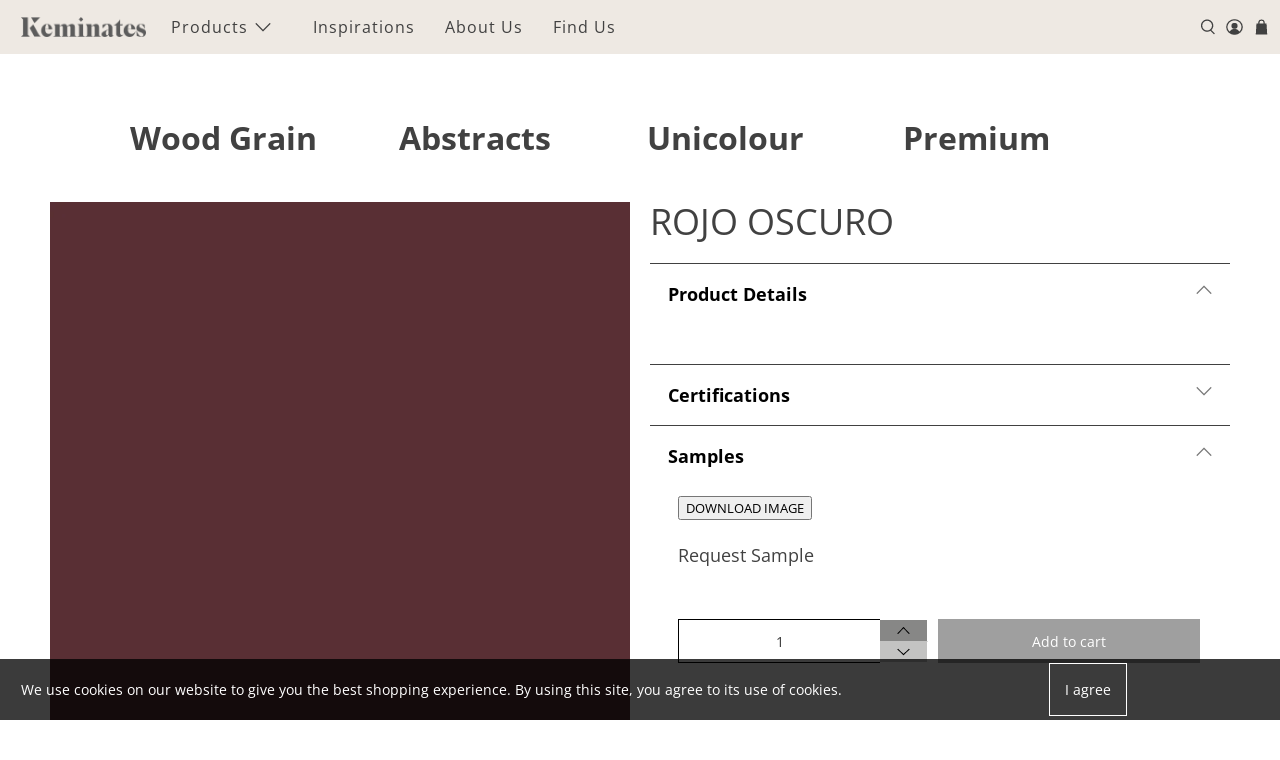

--- FILE ---
content_type: text/css
request_url: https://keminates.com.sg/cdn/shop/t/5/assets/custom.css?v=57578898069957741981739756194
body_size: 672
content:
.heading-wrapper--featured-collection{flex-direction:initial;margin-bottom:10px;margin-top:15px}.featured-collection__title{font-size:28px;font-weight:700}.infobox{margin-bottom:20px}.infobox table td,.infobox table th{padding:10px}.input,.textarea{border-color:#000!important}.page-details-about-us-2025 .page-details__blocks .image-with-text__container{background-color:#fff}.aawards img{padding:20px}.aawards .gallery__item{padding:20px;max-width:280px}h3.awards{font-size:26px;text-align:center}p.awards{text-align:center}.page-details__blocks .button--primary{border:1px solid #414141!important;color:#414141!important}.page-details__blocks .button--primary:hover{border:1px solid #414141!important;color:#fff!important}.page-details__blocks .image-with-text__container{background-color:#d9d9d9}.breadcrumb li{font-size:18px}.breadcrumb-separator{margin:0 20px}.n25-icons .tooltiptext{visibility:hidden;width:120px;background-color:#fff;color:#000;text-align:center;border-radius:6px;padding:5px 0;position:absolute;z-index:1;top:50px;margin-left:-80px;font-size:12px;border:1px solid #000}.n25-icons .tooltiptext:after{content:"";position:absolute;bottom:100%;left:50%;margin-left:-5px;border-width:5px;border-style:solid;border-color:transparent transparent black transparent}.n25-icons:hover .tooltiptext{visibility:visible}.n25-icons{float:right;width:32px;height:32px;margin:10px}.product_name.title{font-size:36px}.product__information hr{background-color:#414141;border:none;display:block;height:1px;margin:0}.accordion{background-color:#fff;cursor:pointer;padding:18px;width:100%;border:none;text-align:left;outline:none;font-size:18px;transition:.4s;font-weight:700}.accordion:after{font-family:flex-icon!important;speak:none;font-style:normal;font-weight:400;font-variant:normal;text-transform:none;line-height:1;-webkit-font-smoothing:antialiased;-moz-osx-font-smoothing:grayscale;content:"\e902";font-size:16px;color:#777;float:right;margin-left:5px}.active:after{transform:rotate(180deg);-webkit-transform:rotate(180deg);-moz-transform:rotate(180deg);-ms-transform:rotate(180deg);-o-transform:rotate(180deg);filter:progid:DXImageTransform.Microsoft.BasicImage(rotation=2)}.panel{padding:0 18px;display:none;background-color:#fff;overflow:hidden;margin:10px}.collection__filters .is-grouped{justify-content:space-between!important}.n25-Collection{text-align:center}.n25-Collection a{font-size:32px;font-weight:700}.n25-Collection.active,.n25-Collection a:hover{text-decoration:underline}.testimonials{padding:10px}.flickity-prev-next-button.next{right:-20px!important}.flickity-prev-next-button.previous{left:-20px!important}.n25-customer-container{display:flex}.n25-testimonial-image{position:relative;text-align:center}.n25-quote{position:absolute;top:50%;left:50%;transform:translate(-50%,-50%);color:#fff}.n25-testimonial-image img{filter:brightness(85%)}.n25-customer-container{padding-top:20px}.n25-testimonial-customer-image{width:100px;height:100px;margin-right:10px}.n25-testimonial-customer-image img{border-radius:50px}.flickity-prev-next-button.previous,.flickity-prev-next-button.previous:hover{background:url(/cdn/shop/files/Arrow-Prev.png) no-repeat 50% 50%}.flickity-prev-next-button.next,.flickity-prev-next-button.next:hover{background:url(/cdn/shop/files/Arrow-Next.png) no-repeat 50% 50%}.testimonials .flickity-button svg{display:none}.flickity-button,.flickity-prev-next-button .flickity-button-icon{height:100%}.button--primary,a.button--primary.button{padding:15px}.iPdtTitle{font-size:20px;font-weight:600}.iIcons{float:right}#specifications p{color:transparent!important}.thumbnail-overlay .uk-table tr,.product-thumbnail__price,.thumbnail-overlay .uk-table td:first-child{display:none!important}.thumbnail-overlay .uk-table tr:first-child{display:block!important}.thumbnail-overlay .uk-table td{text-align:center;display:block;width:100%}.thumbnail-overlay table.uk-table{width:100%;text-align:center}.image-element__wrap,.image-element__wrap img{width:100%!important;object-fit:cover}.collection-info__caption{align-items:center!important}.AvideoWrapper video{width:100%;object-fit:cover;height:fit-content}.collection-info__caption-wrapper,.AvideoWrapper{width:100%}.collection-info__caption{align-items:center;text-align:center}#shopify-section-16176279834d87c809{background:#252223}.hide-content p{display:none}.search .hide-content p{display:block!important}#shopify-section-1617632334770861c3{background:#ded5d1}.navbar-link{padding:5px;margin:10px}.search__results .item-pricing{display:none}.top-bar__menu-items .navbar-link{-webkit-animation:scale-up-center 2s cubic-bezier(.39,.575,.565,1) infinite alternate both;animation:scale-up-center 2s cubic-bezier(.39,.575,.565,1) infinite alternate both}@-webkit-keyframes scale-up-center{0%{-webkit-transform:scale(.5);transform:scale(.5)}to{-webkit-transform:scale(1);transform:scale(1)}}@keyframes scale-up-center{0%{-webkit-transform:scale(.5);transform:scale(.5)}to{-webkit-transform:scale(1);transform:scale(1)}}@media only screen and (max-width: 798px){.n25-Collection{width:100%!important}.jsFeaturedCollection .thumbnail__caption{display:none}.top-bar{display:block;padding:0 0 8px}.image-with-text-overlay__banner .button--primary,.image-with-text-overlay__banner a.button--primary.button{background:#414141!important}}
/*# sourceMappingURL=/cdn/shop/t/5/assets/custom.css.map?v=57578898069957741981739756194 */


--- FILE ---
content_type: text/javascript
request_url: https://keminates.com.sg/cdn/shop/t/5/assets/z__jsAjaxCart.js?v=88722803986127888311736139184
body_size: 928
content:
"use strict";function _defineProperty(obj,key,value){return key in obj?Object.defineProperty(obj,key,{value:value,enumerable:!0,configurable:!0,writable:!0}):obj[key]=value,obj}Shopify.theme.jsAjaxCart={init:function($section){Shopify.theme.jsAjaxCart=$.extend(this,Shopify.theme.getSectionData($section)),isScreenSizeLarge()||this.cart_action=="drawer"?this.initializeAjaxCart():this.initializeAjaxCartOnMobile(),this.cart_action=="drawer"?(this.ajaxCartDrawer=$("[data-ajax-cart-drawer]"),$(document).on("click","[data-ajax-cart-trigger]",function(e){return e.preventDefault(),Shopify.theme.jsAjaxCart.showDrawer(),!1})):this.cart_action=="mini_cart"&&this.showMiniCartOnHover(),$(document).on("click",".ajax-submit",function(e){e.preventDefault();var $addToCartForm2=$(this).closest("form");return Shopify.theme.jsAjaxCart.addToCart($addToCartForm2),!1}),$(document).on("click","[data-ajax-cart-delete]",function(e){e.preventDefault();var lineID2=$(this).parents("[data-line-item]").data("line-item");return Shopify.theme.jsAjaxCart.removeFromCart(lineID2),Shopify.theme.jsCart&&Shopify.theme.jsCart.removeFromCart(lineID2),!1}),$(document).on("click","[data-ajax-cart-close]",function(e){return e.preventDefault(),Shopify.theme.jsAjaxCart.hideDrawer(),Shopify.theme.jsAjaxCart.hideMiniCart(),!1})},showMiniCartOnHover:function(){var $el=$("[data-ajax-cart-trigger]");$el.hover(function(){Shopify.theme_settings.header_layout=="centered"&&$(".header-sticky-wrapper").hasClass("is-sticky")?$(".header-sticky-wrapper [data-ajax-cart-trigger]").addClass("show-mini-cart"):$el.addClass("show-mini-cart")},function(){$el.removeClass("show-mini-cart")})},hideMiniCart:function(){if(this.cart_action!="mini_cart")return!1;var $el=$("[data-ajax-cart-close]").parents("[data-ajax-cart-trigger]");$el.removeClass("show-mini-cart")},toggleMiniCart:function(){var $el=$(".mobile-header [data-ajax-cart-trigger]");$el.attr("href","#"),$el.off("click").on("click",function(e){if(!e.target.closest("[data-ajax-cart-mini_cart]")){Shopify.theme.jsAjaxCart.initializeAjaxCartOnMobile(),$el.toggleClass("show-mini-cart");var announcementHeight=0,mobileHeaderHeight=parseInt($(".mobile-header").height());typeof Shopify.theme.jsAnnouncementBar!="undefined"&&Shopify.theme.jsAnnouncementBar.enable_sticky&&(announcementHeight=Shopify.theme.jsAnnouncementBar.getAnnouncementHeight()),$(".mobile-header .theme-ajax-cart").css({height:"calc(100vh - ".concat(mobileHeaderHeight+announcementHeight,"px)")})}})},showDrawer:function(){if(this.cart_action!="drawer")return!1;this.ajaxCartDrawer.addClass("is-visible"),$(".ajax-cart__overlay").addClass("is-visible")},hideDrawer:function(){if(this.cart_action!="drawer")return!1;this.ajaxCartDrawer.removeClass("is-visible"),$(".ajax-cart__overlay").removeClass("is-visible")},removeFromCart:function removeFromCart(lineID,callback){$.ajax({type:"POST",url:"/cart/change.js",data:"quantity=0&line="+lineID,dataType:"json",success:function(cart){Shopify.theme.jsAjaxCart.updateView()},error:function error(XMLHttpRequest,textStatus){var response=eval("("+XMLHttpRequest.responseText+")");response=response.description}})},initializeAjaxCart:function initializeAjaxCart(){Shopify.theme.asyncView.load(Shopify.routes.cart_url,"ajax").done(function(_ref){var html=_ref.html,options=_ref.options;$("[data-ajax-cart-content]").html(html.content),Currency.show_multiple_currencies&&Shopify.theme.currencyConverter.convertCurrencies()}).fail(function(){})},initializeAjaxCartOnMobile:function initializeAjaxCartOnMobile(){this.toggleMiniCart(),Shopify.theme.asyncView.load(Shopify.routes.cart_url,"ajax").done(function(_ref2){var html=_ref2.html,options=_ref2.options;$(".mobile-header [data-ajax-cart-content]").html(html.content)}).fail(function(){})},addToCart:function addToCart($addToCartForm){var $addToCartBtn=$addToCartForm.find(".button--add-to-cart");$.ajax({url:"/cart/add.js",dataType:"json",cache:!1,type:"post",data:$addToCartForm.serialize(),beforeSend:function(){$addToCartBtn.attr("disabled","disabled").addClass("disabled"),$addToCartBtn.find("span").removeClass("fadeInDown").addClass("animated zoomOut")},success:function(product){var $el=$("[data-ajax-cart-trigger]");$addToCartBtn.find(".checkmark").addClass("checkmark-active");function addedToCart(){isScreenSizeLarge()?$el=$("[data-ajax-cart-trigger]"):($el=$(".mobile-header [data-ajax-cart-trigger]"),Shopify.theme.scrollToTop($el)),$el.addClass("show-mini-cart"),$addToCartBtn.find("span").removeClass("fadeInDown")}if(window.setTimeout(function(){$addToCartBtn.removeAttr("disabled").removeClass("disabled"),$addToCartBtn.find(".checkmark").removeClass("checkmark-active"),$addToCartBtn.find(".text, .icon").removeClass("zoomOut").addClass("fadeInDown"),$addToCartBtn.on("webkitAnimationEnd oanimationend msAnimationEnd animationend",addedToCart)},1e3),Shopify.theme.jsAjaxCart.showDrawer(),Shopify.theme.jsAjaxCart.updateView(),Shopify.theme.jsCart){var _$$ajax;$.ajax((_$$ajax={dataType:"json",async:!1,cache:!1},_defineProperty(_$$ajax,"dataType","html"),_defineProperty(_$$ajax,"url","/cart"),_defineProperty(_$$ajax,"success",function(html){var cartForm=$(html).find(".cart__form");$(".cart__form").replaceWith(cartForm)}),_$$ajax))}},error:function error(XMLHttpRequest){var response=eval("("+XMLHttpRequest.responseText+")");response=response.description;var cartWarning='<p class="cart-warning__message animated bounceIn">'.concat(response.replace("All 1 ","All "),"</p>");$(".warning").remove(),$addToCartForm.find(".cart-warning").html(cartWarning),$addToCartBtn.removeAttr("disabled").removeClass("disabled"),$addToCartBtn.find(".icon").removeClass("zoomOut").addClass("zoomIn"),$addToCartBtn.find(".text").text(Shopify.translation.addToCart).removeClass("zoomOut").addClass("zoomIn")}})},updateView:function updateView(){Shopify.theme.asyncView.load(Shopify.routes.cart_url,"ajax").done(function(_ref3){var html=_ref3.html,options=_ref3.options;if(options.item_count>0){var itemList=$(html.content).find(".ajax-cart__list"),cartDetails=$(html.content).find(".ajax-cart__details-wrapper");$(".ajax-cart__list").replaceWith(itemList),$(".ajax-cart__details-wrapper").replaceWith(cartDetails),$(".ajax-cart__empty-cart-message").addClass("is-hidden"),$(".ajax-cart__form").removeClass("is-hidden"),$("[data-ajax-cart-trigger]").addClass("has-cart-count"),$('[data-bind="itemCount"]').text(options.item_count)}else $(".ajax-cart__empty-cart-message").removeClass("is-hidden"),$(".ajax-cart__form").addClass("is-hidden"),$("[data-ajax-cart-trigger]").removeClass("has-cart-count"),$('[data-bind="itemCount"]').text("0");Currency.show_multiple_currencies&&Shopify.theme.currencyConverter.convertCurrencies()}).fail(function(){})},unload:function unload($section){$(".ajax-submit").off(),$("[data-ajax-cart-delete]").off()}};
//# sourceMappingURL=/cdn/shop/t/5/assets/z__jsAjaxCart.js.map?v=88722803986127888311736139184


--- FILE ---
content_type: text/javascript
request_url: https://keminates.com.sg/cdn/shop/t/5/assets/z__jsProduct.js?v=24727430500541639761736139184
body_size: 3083
content:
"use strict";Shopify.theme.jsProduct={init:function($section){Shopify.theme.jsProduct=$.extend(this,Shopify.theme.getSectionData($section));var isIE11=!!navigator.userAgent.match(/Trident.*rv\:11\./);isIE11||window.Shopify.loadFeatures([{name:"model-viewer",version:"0.8"},{name:"shopify-xr",version:"1.0"},{name:"model-viewer-ui",version:"1.0"}],Shopify.theme.productMedia.setupMedia);var $productGallery=$section.find(".product-gallery__main"),$stickyElement=$section.find(".sticky-product-scroll");$productGallery&&(Shopify.theme.jsProduct.enableSlideshow($productGallery),Shopify.theme.jsProduct.enable_zoom&&document.addEventListener("lazyloaded",Shopify.theme.jsProduct.enableZoom),Shopify.theme.jsProduct.enable_product_lightbox&&Shopify.theme.jsProduct.enableLightbox($productGallery)),$stickyElement&&isScreenSizeLarge()&&Shopify.theme.jsProduct.template=="image-scroll"&&Shopify.theme.jsProduct.enableStickyScroll($stickyElement,$productGallery),$(".product_form_options",$section).each(function(){$(".select-container").length&&new Shopify.OptionSelectors($(this).data("select-id"),{product:$(this).data("product"),onVariantSelected:selectCallback,enableHistoryState:$(this).data("enable-state")})}),window.location.search==="?contact_posted=true"&&($(".notify_form .contact-form").hide(),$(".notify_form .contact-form").prev(".message").html(Shopify.translation.notify_form_success)),Shopify.theme_settings.product_form_style==="swatches"?this.enableProductSwatches():Shopify.theme_settings.product_form_style==="dropdown"&&($(".selector-wrapper select",$section).wrap('<span class="select" data-dropdown-form-style></span>'),this.findSelectedVariantImage()),$(".masonry--true").length>0&&Shopify.theme.applyMasonry(".thumbnail")},enableStickyScroll:function($stickyElement,$productGallery){var announcementHeight=0,headerHeight=0;typeof Shopify.theme.jsAnnouncementBar!="undefined"&&Shopify.theme.jsAnnouncementBar.enable_sticky&&(announcementHeight=$("#announcement-bar").outerHeight()),Shopify.theme_settings.header_layout!="vertical"&&Shopify.theme.jsHeader.enable_sticky&&(headerHeight=$("#header").outerHeight());var productImages=$productGallery.data("media-count");productImages>1&&$stickyElement.stick_in_parent({offset_top:announcementHeight+headerHeight+20})},enableLightbox:function($productGallery){$productGallery.find(".product-gallery__link").fancybox({beforeClose:function(instance,slide){var $instanceGallery=instance.$trigger.first().parents(".product-gallery__main");$instanceGallery.hide(),setTimeout(function(){$instanceGallery.fadeIn(100)},500)},afterClose:function(){setTimeout(function(){$productGallery.find(".is-selected a").focus()},500)}})},enableZoom:function(){var $image=$(event.target),zoomSrc=$image.data("zoom-src");zoomSrc&&$image.wrap('<span class="zoom-container"></span>').css("display","block").parent().zoom({url:zoomSrc,touch:!1,magnify:1})},disableSlideshow:function($section,selector){var $slider;$section?$slider=$section.find(".flickity-enabled"):$slider=$(selector),$slider.flickity("destroy")},enableSlideshow:function(selector,settings){var $productGallery=selector,$thumbnailProductGallery=$productGallery.closest(".product-gallery").find(".product-gallery__thumbnails");$productGallery.find(".gallery-cell:not(.product-gallery__image)").addClass("product-gallery__image"),$thumbnailProductGallery.find(".gallery-cell:not(.product-gallery__thumbnail)").addClass("product-gallery__thumbnail");var $slides=$productGallery.find(".product-gallery__image"),$thumbnails=$thumbnailProductGallery.find(".product-gallery__thumbnail"),thumbnailsEnabled,thumbnailsSliderEnabled,thumbnailsPosition,arrowsEnabled,slideshowSpeed,slideshowTransition;settings?(thumbnailsEnabled=settings.thumbnailsEnabled,thumbnailsSliderEnabled=settings.thumbnailsSliderEnabled,thumbnailsPosition=settings.thumbnailsPosition,arrowsEnabled=settings.arrowsEnabled,slideshowSpeed=settings.slideshowSpeed,slideshowTransition=settings.slideshowTransition):(thumbnailsEnabled=Shopify.theme.jsProduct.thumbnails_enabled,thumbnailsSliderEnabled=Shopify.theme.jsProduct.enable_thumbnail_slider,thumbnailsPosition=Shopify.theme.jsProduct.thumbnail_position,arrowsEnabled=Shopify.theme.jsProduct.thumbnail_arrows,slideshowSpeed=Shopify.theme.jsProduct.slideshow_speed,slideshowTransition=Shopify.theme.jsProduct.slideshow_transition),$productGallery.on("ready.flickity",function(){$slides.each(function(index,slide){var mediaType=$(slide).data("media-type")||$(slide).find("[data-media-type]").data("media-type"),videoID,videoLooping=$("[data-video-loop]").data("video-loop");switch(mediaType){case"external_video":if(videoID=$(slide).find("[data-plyr-video-id]").data("plyr-video-id"),videoPlayers)for(var i=0;i<videoPlayers.length;i++)(videoPlayers[i].id==videoID||videoPlayers[i].media.id==videoID)&&(videoPlayers[i].loop=videoLooping,$(slide).hasClass("is-selected")||(videoPlayers[i].keyboard={focused:!1,global:!1}));break;case"video":if(videoID=$(slide).find("[data-plyr-video-id]").data("plyr-video-id"),videoPlayers)for(var _i=0;_i<videoPlayers.length;_i++)(videoPlayers[_i].id==videoID||videoPlayers[_i].media.id==videoID)&&(videoPlayers[_i].loop=videoLooping,$(slide).hasClass("is-selected")||(videoPlayers[_i].keyboard={focused:!0,global:!1}));break;case"model":$(slide).hasClass("is-selected")&&mediaType=="model"&&isScreenSizeLarge()&&($(slide).on("mouseenter",function(){$productGallery.flickity("unbindDrag")}),$(slide).on("mouseleave",function(){$productGallery.flickity("bindDrag")}))}$(slide).keypress(function(event2){event2.which==13&&($(slide).find("model-viewer, .product-gallery__link, .plyr").focus(),(mediaType=="video"||mediaType=="external_video")&&checkForVideos(),mediaType=="model"&&autoplayModel())})})}),$productGallery.flickity({wrapAround:!0,adaptiveHeight:!0,dragThreshold:10,imagesLoaded:!0,pageDots:!1,prevNextButtons:$productGallery.data("media-count")>1||$slides.length>1,autoPlay:slideshowSpeed*1e3,fade:slideshowTransition==="fade",watchCSS:this.template==="image-scroll"&&!$productGallery.hasClass("js-gallery-modal"),arrowShape:arrowShape}),$productGallery.on("change.flickity",function(){$slides.each(function(index,slide){var mediaType=$(slide).data("media-type")||$(slide).find("[data-media-type]").data("media-type");if($(slide).hasClass("is-selected"))switch(mediaType){case"model":isScreenSizeLarge()&&($(slide).on("mouseenter",function(){$productGallery.flickity("unbindDrag")}),$(slide).on("mouseleave",function(){$productGallery.flickity("bindDrag")})),$(slide).find("model-viewer").on("shopify_model_viewer_ui_toggle_play",function(){$productGallery.flickity("unbindDrag")}),$(slide).find("model-viewer").on("shopify_model_viewer_ui_toggle_pause",function(){$productGallery.flickity("bindDrag")});break;default:$productGallery.flickity("bindDrag")}else switch(mediaType){case"external_video":$.each(videoPlayers,function(index2,player){player.pause()});break;case"video":$.each(videoPlayers,function(index2,player){player.pause()});break;case"model":$.each(Shopify.theme.productMedia.models,function(index2,model){model.pause()})}}),Shopify.theme.productMedia.showModelIcon($productGallery)});var $sliderArrows=$productGallery.find(".flickity-prev-next-button");($sliderArrows||$thumbnails)&&isScreenSizeLarge()&&($sliderArrows.on("click",function(){return $productGallery.on("settle.flickity",function(event2,index){var $selectedSlide=$productGallery.find(".product-gallery__image.is-selected"),mediaType=$selectedSlide.data("media-type")||$selectedSlide.find("[data-media-type]").data("media-type"),pId=$productGallery.data("product-id");if((mediaType=="video"||mediaType=="external_video")&&checkForVideos(),mediaType=="model"){var sortedModels=[];$.each(Shopify.theme.productMedia.models,function(index2,model){$(model.container).closest(".product-gallery__image").data("product-id")==pId&&sortedModels.push(model)}),$.each(sortedModels,function(index2,model){var $slide=$(model.container).parents(".product-gallery__image");$slide.hasClass("is-selected")&&model.play()})}$productGallery.off("settle.flickity")}),!1}),$thumbnails.on("click",function(event2){var index=$(event2.currentTarget).index();return $productGallery.flickity("select",index),$productGallery.on("settle.flickity",function(event3,index2){var $selectedSlide=$productGallery.find(".product-gallery__image.is-selected"),mediaType=$selectedSlide.data("media-type")||$selectedSlide.find("[data-media-type]").data("media-type"),pId=$productGallery.data("product-id");if((mediaType=="video"||mediaType=="external_video")&&checkForVideos(),mediaType=="model"){var sortedModels=[];$.each(Shopify.theme.productMedia.models,function(index3,model){$(model.container).closest(".product-gallery__image").data("product-id")==pId&&sortedModels.push(model)}),$.each(sortedModels,function(index3,model){var $slide=$(model.container).parents(".product-gallery__image");$slide.hasClass("is-selected")&&model.play()})}$productGallery.off("settle.flickity")}),!1}),$thumbnails.keypress(function(event2){var index=$(event2.currentTarget).index();if(event2.which==13){$productGallery.flickity("select",index);var $selectedSlide=$productGallery.find(".product-gallery__image.is-selected"),pId=$productGallery.data("product-id");$productGallery.on("settle.flickity",function(event3,index2){$selectedSlide.find("model-viewer, .plyr, a").focus(),$selectedSlide.find("[data-youtube-video]").attr("tabindex","0"),$productGallery.off("settle.flickity")});var mediaType=$selectedSlide.data("media-type")||$selected.find("[data-media-type]").data("media-type");if((mediaType=="video"||mediaType=="external_video")&&checkForVideos(),mediaType=="model"){var sortedModels=[];$.each(Shopify.theme.productMedia.models,function(index2,model){$(model.container).closest(".product-gallery__image").data("product-id")==pId&&sortedModels.push(model)}),$.each(sortedModels,function(index2,model){var $slide=$(model.container).parents(".product-gallery__image");$slide.hasClass("is-selected")&&model.play()})}return!1}}));function checkForVideos(){$slides.each(function(index,slide){var $slide=$(slide),mediaType=$slide.data("media-type")||$slide.find("[data-media-type]").data("media-type"),videoID=$slide.find("video").data("plyr-video-id"),$iframeVideo=$slide.find("iframe"),iframeID=$iframeVideo.attr("id");$slide.hasClass("is-selected")&&(mediaType=="video"?(videoID=$slide.find("video").data("plyr-video-id"),videoID&&autoplayVideo(videoID,$slide)):mediaType=="external_video"&&iframeID&&autoplayYoutubeVideo(iframeID,$slide))})}function autoplayVideo(videoID,$slide){$.each(videoPlayers,function(index,player){player.id==videoID&&(player.play(),player.on("exitfullscreen",function(){$slide.closest(".product-gallery").find(".product-gallery__thumbnails").focus()}))})}function autoplayYoutubeVideo(iframeID,$slide){$.each(videoPlayers,function(index,player){player.playing&&player.pause(),player.media.id==iframeID&&(player.play(),player.on("exitfullscreen",function(){$slide.closest(".product-gallery").find(".product-gallery__thumbnails").focus()}))})}$productGallery.on("settle.flickity",function(){$productGallery.flickity("resize")}),$(window).on("load",function(){$productGallery.flickity("resize")});var resizeTimer;if($(window).on("resize",function(e){clearTimeout(resizeTimer),resizeTimer=setTimeout(function(){$productGallery.flickity("resize")},250)}),thumbnailsEnabled==!0&&thumbnailsSliderEnabled==!0&&$slides.length>1)if(isScreenSizeLarge())if(thumbnailsPosition=="right-thumbnails"||thumbnailsPosition=="left-thumbnails"){$thumbnailProductGallery.addClass("vertical-slider-enabled");var navCellHeight=$thumbnails.height(),navHeight=$thumbnailProductGallery.height();setTimeout(function(){var $productGalleryHeight=$productGallery.height();$thumbnailProductGallery.css("max-height",$productGalleryHeight),$productGallery.on("change.flickity",function(){var $productGalleryHeight2=$productGallery.height();$thumbnailProductGallery.css("max-height",$productGalleryHeight2)})},500),$productGallery.on("select.flickity",function(){var flkty=$productGallery.data("flickity");if(flkty){$thumbnailProductGallery.find(".is-nav-selected").removeClass("is-nav-selected");var _$selected=$thumbnails.eq(flkty.selectedIndex).addClass("is-nav-selected"),scrollY=_$selected.position().top+$thumbnailProductGallery.scrollTop()-(navHeight+navCellHeight)/2;$thumbnailProductGallery.animate({scrollTop:scrollY})}})}else $thumbnailProductGallery.flickity({cellAlign:"center",contain:!0,groupCells:"80%",imagesLoaded:!0,pageDots:!1,prevNextButtons:$thumbnails.length>5?arrowsEnabled:!1,asNavFor:this.template==="image-scroll"&&isScreenSizeLarge()?"":$productGallery[0],arrowShape:arrowShape}),$thumbnailProductGallery.on("settle.flickity",function(){$thumbnailProductGallery.flickity("resize")}),$(window).on("load",function(){$thumbnailProductGallery.flickity("resize")});else $thumbnailProductGallery.flickity({cellAlign:"center",contain:!0,groupCells:"80%",imagesLoaded:!0,pageDots:!1,prevNextButtons:$thumbnails.length>5?arrowsEnabled:!1,asNavFor:this.template==="image-scroll"&&isScreenSizeLarge()?"":$productGallery[0],arrowShape:arrowShape})},enableProductSwatches:function(){if($("body").on("change",".swatch :radio",function(){var optionIndex=$(this).closest(".swatch").attr("data-option-index"),optionValue=$(this).val(),parentForm=$(this).closest(".product_form form");if(parentForm.siblings(".notify_form").length)var notifyForm=parentForm.siblings(".notify_form");else var notifyForm=$(".js-notify-form");var option1=parentForm.find(".swatch_options input:checked").eq(0).val(),option2=parentForm.find(".swatch_options input:checked").eq(1).val()||"",option3=parentForm.find(".swatch_options input:checked").eq(2).val()||"";if(option1&&option2&&option3)var notifyMessage=option1+" / "+option2+" / "+option3;else if(option1&&option2)var notifyMessage=option1+" / "+option2;else var notifyMessage=option1;notifyForm.find(".notify_form_message").attr("value",notifyForm.find(".notify_form_message").data("body")+" - "+notifyMessage),$(this).closest("form").find(".single-option-selector").eq(optionIndex).val(optionValue).trigger("change")}),$(".js-product_section").length){var $productForms=$(".js-product_section").find(".product_form");$productForms.addClass("is-visible"),$productForms.each(function(){var JSONData=$(this).data("product"),productID=$(this).data("product-id"),productSection=".product-"+productID+" .js-product_section",swatchOptions=$(this).find(".swatch_options .swatch");swatchOptions.length>1&&Shopify.linkOptionSelectors(JSONData,productSection)})}$(".js-product_section").length>1&&$("body").on("click",".swatch-element",function(){var swatchValue=$(this).data("value").toString();$(this).siblings('input[value="'+swatchValue.replace(/\"/g,'\\"')+'"]').prop("checked",!0).trigger("change");var JSONData=$(this).parents(".product_form").data("product"),productID=$(this).parents(".product_form").data("product-id"),productSection=".product-"+productID+" .js-product_section",swatchOptions=$(this).parents(".product_form").find(".swatch_options .swatch");swatchOptions.length>1&&Shopify.linkOptionSelectors(JSONData,productSection)}),this.findSelectedVariantImage()},findSelectedVariantImage:function(){$("[data-variant-selector]").on("selectedVariantChanged",function(){$(this).attr("disabled")||getIndex($(this),$(this).val())});function getIndex($selector,variantID){var $parentForm=$selector.parents(".product_form"),$option=$parentForm.find("select option[value=".concat(variantID,"]")),imageID=$option.attr("data-image-id");if(!imageID)return!1;var index=$("[data-image-id=".concat(imageID,"]")).data("index");Shopify.theme.jsProduct.template==="image-scroll"&&Shopify.theme.jsProduct.scrollSelectedImage(index)}},scrollSelectedImage:function(variant){var headerHeight=0,announceHeight=0;Shopify.theme.jsHeader.enable_sticky==!0&&Shopify.theme_settings.header_layout!="vertical"&&(headerHeight=Shopify.theme.jsHeader.getHeaderHeight()),typeof Shopify.theme.jsAnnouncementBar!="undefined"&&Shopify.theme.jsAnnouncementBar.enable_sticky==!0&&Shopify.theme_settings.header_layout!="vertical"&&(announceHeight=Shopify.theme.jsAnnouncementBar.getAnnouncementHeight());var totalHeight=headerHeight+announceHeight;Shopify.theme.scrollToTop($('[data-index="'.concat(variant,'"]')),totalHeight)},relatedProducts:function(){$(".block__recommended-products .js-related-products-slider .products-slider").each(function(index,value){var $relatedSlider=$(this),slideData={products_per_slide:$relatedSlider.data("products-per-slide"),products_available:$relatedSlider.data("products-available"),products_limit:$relatedSlider.data("products-limit"),initialIndex:0,cellAlign:"left",wrapAround:!0};slideData.products_available>slideData.products_per_slide&&slideData.products_limit>slideData.products_per_slide?slideData.wrapAround=!0:slideData.wrapAround=!1,slideData.products_available<slideData.products_per_slide||slideData.products_limit<slideData.products_per_slide?($relatedSlider.addClass("container is-justify-center"),$relatedSlider.find(".gallery-cell").addClass("column")):($relatedSlider.flickity({lazyLoad:2,freeScroll:!0,imagesLoaded:!0,draggable:!0,cellAlign:"center",wrapAround:slideData.wrapAround,pageDots:!1,contain:!0,prevNextButtons:slideData.products_limit>slideData.products_per_slide,initialIndex:slideData.initialIndex,arrowShape:arrowShape}),$relatedSlider.on("settle.flickity",function(){$relatedSlider.flickity("resize")}),$(window).on("load",function(){$relatedSlider.flickity("resize")}))})},unload:function($section){$(".selector-wrapper select",$section).unwrap(),this.disableSlideshow($section),$("[data-variant-selector]").off(),document.removeEventListener("lazybeforeunveil",Shopify.theme.jsProduct.enableZoom)}};
//# sourceMappingURL=/cdn/shop/t/5/assets/z__jsProduct.js.map?v=24727430500541639761736139184
